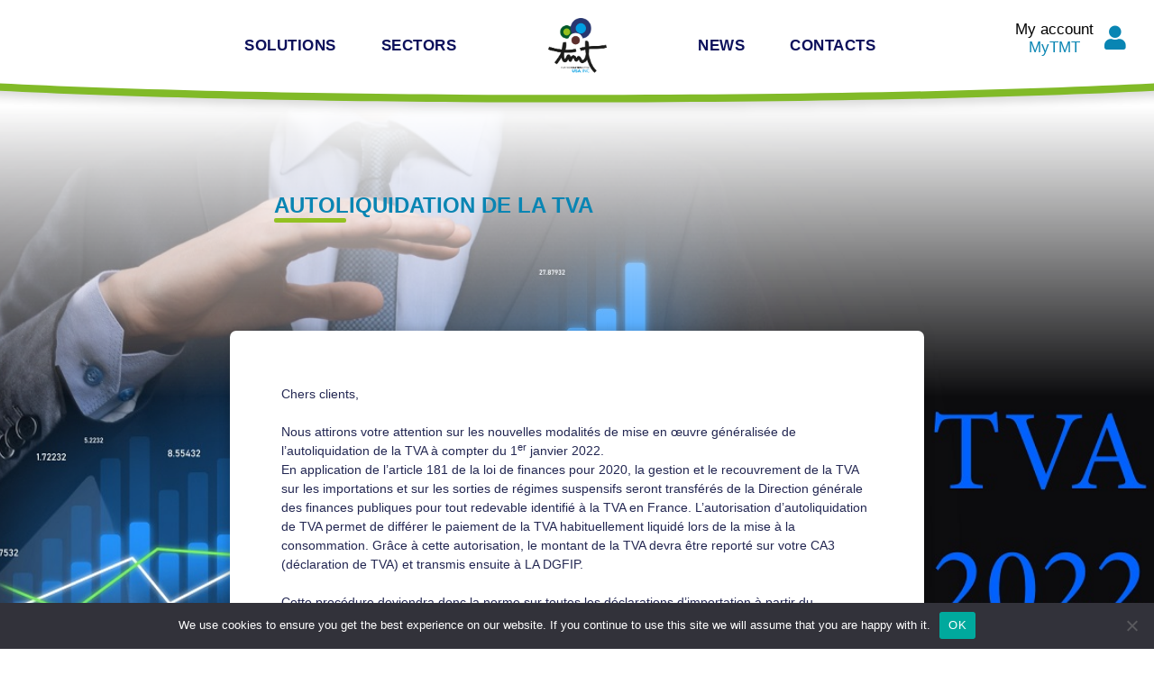

--- FILE ---
content_type: text/html; charset=UTF-8
request_url: https://group-tmtusa.com/2022/01/01/autoliquidation-de-la-tva/
body_size: 18301
content:
<!doctype html><html lang="en-GB"><head><meta charset="UTF-8"><meta name="viewport" content="width=device-width, initial-scale=1"><link rel="profile" href="https://gmpg.org/xfn/11"><meta name='robots' content='index, follow, max-image-preview:large, max-snippet:-1, max-video-preview:-1' /><link media="all" href="https://group-tmtusa.com/wp-content/cache/autoptimize/css/autoptimize_be8075381fc59440ca3466b2a4519184.css" rel="stylesheet"><title>AUTOLIQUIDATION DE LA TVA - TMT - Shipping &amp; Transit</title><link rel="canonical" href="https://group-tmtusa.com/2022/01/01/autoliquidation-de-la-tva/" /><meta property="og:locale" content="en_GB" /><meta property="og:type" content="article" /><meta property="og:title" content="AUTOLIQUIDATION DE LA TVA - TMT - Shipping &amp; Transit" /><meta property="og:description" content="Chers clients, Nous attirons votre attention sur les nouvelles modalités de mise en œuvre généralisée de l’autoliquidation de la TVA à compter du 1er janvier 2022.En application de l’article 181 de la loi de finances pour 2020, la gestion et le recouvrement de la TVA sur les importations et sur les sorties de régimes suspensifs seront [&hellip;]" /><meta property="og:url" content="https://group-tmtusa.com/2022/01/01/autoliquidation-de-la-tva/" /><meta property="og:site_name" content="TMT - Shipping &amp; Transit" /><meta property="article:published_time" content="2022-01-01T12:06:00+00:00" /><meta property="article:modified_time" content="2022-03-04T12:09:17+00:00" /><meta property="og:image" content="https://group-tmtusa.com/wp-content/uploads/2022/01/TVA.jpg" /><meta property="og:image:width" content="1500" /><meta property="og:image:height" content="1000" /><meta property="og:image:type" content="image/jpeg" /><meta name="author" content="TMTwpADM22@" /><meta name="twitter:card" content="summary_large_image" /><meta name="twitter:label1" content="Written by" /><meta name="twitter:data1" content="TMTwpADM22@" /><meta name="twitter:label2" content="Estimated reading time" /><meta name="twitter:data2" content="1 minute" /> <script type="application/ld+json" class="yoast-schema-graph">{"@context":"https://schema.org","@graph":[{"@type":"Article","@id":"https://group-tmtusa.com/2022/01/01/autoliquidation-de-la-tva/#article","isPartOf":{"@id":"https://group-tmtusa.com/2022/01/01/autoliquidation-de-la-tva/"},"author":{"name":"TMTwpADM22@","@id":"https://group-tmtusa.com/#/schema/person/951fbe896aedba1876aa1a7005079a90"},"headline":"AUTOLIQUIDATION DE LA TVA","datePublished":"2022-01-01T12:06:00+00:00","dateModified":"2022-03-04T12:09:17+00:00","mainEntityOfPage":{"@id":"https://group-tmtusa.com/2022/01/01/autoliquidation-de-la-tva/"},"wordCount":276,"commentCount":0,"publisher":{"@id":"https://group-tmtusa.com/#organization"},"image":{"@id":"https://group-tmtusa.com/2022/01/01/autoliquidation-de-la-tva/#primaryimage"},"thumbnailUrl":"https://group-tmtusa.com/wp-content/uploads/2022/01/TVA.jpg","articleSection":["Divers"],"inLanguage":"en-GB","potentialAction":[{"@type":"CommentAction","name":"Comment","target":["https://group-tmtusa.com/2022/01/01/autoliquidation-de-la-tva/#respond"]}]},{"@type":"WebPage","@id":"https://group-tmtusa.com/2022/01/01/autoliquidation-de-la-tva/","url":"https://group-tmtusa.com/2022/01/01/autoliquidation-de-la-tva/","name":"AUTOLIQUIDATION DE LA TVA - TMT - Shipping &amp; Transit","isPartOf":{"@id":"https://group-tmtusa.com/#website"},"primaryImageOfPage":{"@id":"https://group-tmtusa.com/2022/01/01/autoliquidation-de-la-tva/#primaryimage"},"image":{"@id":"https://group-tmtusa.com/2022/01/01/autoliquidation-de-la-tva/#primaryimage"},"thumbnailUrl":"https://group-tmtusa.com/wp-content/uploads/2022/01/TVA.jpg","datePublished":"2022-01-01T12:06:00+00:00","dateModified":"2022-03-04T12:09:17+00:00","inLanguage":"en-GB","potentialAction":[{"@type":"ReadAction","target":["https://group-tmtusa.com/2022/01/01/autoliquidation-de-la-tva/"]}]},{"@type":"ImageObject","inLanguage":"en-GB","@id":"https://group-tmtusa.com/2022/01/01/autoliquidation-de-la-tva/#primaryimage","url":"https://group-tmtusa.com/wp-content/uploads/2022/01/TVA.jpg","contentUrl":"https://group-tmtusa.com/wp-content/uploads/2022/01/TVA.jpg","width":1500,"height":1000,"caption":"Business man holding holographic graphs and stock market statistics gain profits. Concept of growth planning and business strategy. Display of good economy form digital screen"},{"@type":"WebSite","@id":"https://group-tmtusa.com/#website","url":"https://group-tmtusa.com/","name":"TMT - Shipping &amp; Transit","description":"TMT: Forwarder of International transport","publisher":{"@id":"https://group-tmtusa.com/#organization"},"potentialAction":[{"@type":"SearchAction","target":{"@type":"EntryPoint","urlTemplate":"https://group-tmtusa.com/?s={search_term_string}"},"query-input":{"@type":"PropertyValueSpecification","valueRequired":true,"valueName":"search_term_string"}}],"inLanguage":"en-GB"},{"@type":"Organization","@id":"https://group-tmtusa.com/#organization","name":"TMT - Shipping &amp; Transit","url":"https://group-tmtusa.com/","logo":{"@type":"ImageObject","inLanguage":"en-GB","@id":"https://group-tmtusa.com/#/schema/logo/image/","url":"https://group-tmtusa.com/wp-content/uploads/2023/03/LOGO_TMT_USA.png","contentUrl":"https://group-tmtusa.com/wp-content/uploads/2023/03/LOGO_TMT_USA.png","width":1790,"height":1708,"caption":"TMT - Shipping &amp; Transit"},"image":{"@id":"https://group-tmtusa.com/#/schema/logo/image/"}},{"@type":"Person","@id":"https://group-tmtusa.com/#/schema/person/951fbe896aedba1876aa1a7005079a90","name":"TMTwpADM22@","image":{"@type":"ImageObject","inLanguage":"en-GB","@id":"https://group-tmtusa.com/#/schema/person/image/","url":"https://secure.gravatar.com/avatar/5819b3f6a5b33ad254ebc8004e678dea596e6cd9a9ee790a0b5362dd61fee21d?s=96&d=mm&r=g","contentUrl":"https://secure.gravatar.com/avatar/5819b3f6a5b33ad254ebc8004e678dea596e6cd9a9ee790a0b5362dd61fee21d?s=96&d=mm&r=g","caption":"TMTwpADM22@"},"sameAs":["https://group-tmtusa.com"]}]}</script> <link rel="alternate" type="application/rss+xml" title="TMT - Shipping &amp; Transit &raquo; Feed" href="https://group-tmtusa.com/feed/" /><link rel="alternate" type="application/rss+xml" title="TMT - Shipping &amp; Transit &raquo; Comments Feed" href="https://group-tmtusa.com/comments/feed/" /><link rel="alternate" type="application/rss+xml" title="TMT - Shipping &amp; Transit &raquo; AUTOLIQUIDATION DE LA TVA Comments Feed" href="https://group-tmtusa.com/2022/01/01/autoliquidation-de-la-tva/feed/" /><link rel="alternate" title="oEmbed (JSON)" type="application/json+oembed" href="https://group-tmtusa.com/wp-json/oembed/1.0/embed?url=https%3A%2F%2Fgroup-tmtusa.com%2F2022%2F01%2F01%2Fautoliquidation-de-la-tva%2F" /><link rel="alternate" title="oEmbed (XML)" type="text/xml+oembed" href="https://group-tmtusa.com/wp-json/oembed/1.0/embed?url=https%3A%2F%2Fgroup-tmtusa.com%2F2022%2F01%2F01%2Fautoliquidation-de-la-tva%2F&#038;format=xml" /><style id='elementor-frontend-inline-css'>.elementor-2423 .elementor-element.elementor-element-f4db0d3:not(.elementor-motion-effects-element-type-background), .elementor-2423 .elementor-element.elementor-element-f4db0d3 > .elementor-motion-effects-container > .elementor-motion-effects-layer{background-image:url("https://group-tmtusa.com/wp-content/uploads/2022/01/TVA.jpg");}
/*# sourceURL=elementor-frontend-inline-css */</style><link rel='stylesheet' id='elementor-post-5-css' href='https://group-tmtusa.com/wp-content/cache/autoptimize/css/autoptimize_single_c2c61f788957eb375ec65a1a03b362bf.css?ver=1768530333' media='all' /><link rel='stylesheet' id='elementor-post-5322-css' href='https://group-tmtusa.com/wp-content/cache/autoptimize/css/autoptimize_single_640be4b14fbafefc359575892b625e1b.css?ver=1768530334' media='all' /><link rel='stylesheet' id='elementor-post-5301-css' href='https://group-tmtusa.com/wp-content/cache/autoptimize/css/autoptimize_single_0cb4392d0fe52682352994dab5c2ef85.css?ver=1768530334' media='all' /><link rel='stylesheet' id='elementor-post-2423-css' href='https://group-tmtusa.com/wp-content/cache/autoptimize/css/autoptimize_single_341b9b76b9ae69314ca15a7ffc184956.css?ver=1768531226' media='all' /><link rel='stylesheet' id='elementor-gf-local-roboto-css' href='https://group-tmtusa.com/wp-content/cache/autoptimize/css/autoptimize_single_4d4a6fdcca2d7503cf7c8ba4e09a94e9.css?ver=1742913016' media='all' /><link rel='stylesheet' id='elementor-gf-local-robotoslab-css' href='https://group-tmtusa.com/wp-content/cache/autoptimize/css/autoptimize_single_bfe6e19bc7cd0e1f1582081bc9408ecc.css?ver=1742913025' media='all' /><link rel='stylesheet' id='elementor-gf-local-montserrat-css' href='https://group-tmtusa.com/wp-content/cache/autoptimize/css/autoptimize_single_d60d4d8b2a37ac3a06e718d064a9fa57.css?ver=1742913062' media='all' /> <script defer id="cookie-notice-front-js-before" src="[data-uri]"></script> <script defer src="https://group-tmtusa.com/wp-content/plugins/cookie-notice/js/front.min.js?ver=2.5.7" id="cookie-notice-front-js"></script> <script src="https://group-tmtusa.com/wp-includes/js/jquery/jquery.min.js?ver=3.7.1" id="jquery-core-js"></script> <script defer src="https://group-tmtusa.com/wp-includes/js/jquery/jquery-migrate.min.js?ver=3.4.1" id="jquery-migrate-js"></script> <link rel="https://api.w.org/" href="https://group-tmtusa.com/wp-json/" /><link rel="alternate" title="JSON" type="application/json" href="https://group-tmtusa.com/wp-json/wp/v2/posts/4781" /><link rel="EditURI" type="application/rsd+xml" title="RSD" href="https://group-tmtusa.com/xmlrpc.php?rsd" /><meta name="generator" content="WordPress 6.9" /><link rel='shortlink' href='https://group-tmtusa.com/?p=4781' />  <script defer src="[data-uri]"></script> <meta name="generator" content="Elementor 3.32.5; features: additional_custom_breakpoints; settings: css_print_method-external, google_font-enabled, font_display-auto"><link rel="icon" href="https://group-tmtusa.com/wp-content/uploads/2022/01/cropped-favicon-tmt-transport-maritime-transit-32x32.png" sizes="32x32" /><link rel="icon" href="https://group-tmtusa.com/wp-content/uploads/2022/01/cropped-favicon-tmt-transport-maritime-transit-192x192.png" sizes="192x192" /><link rel="apple-touch-icon" href="https://group-tmtusa.com/wp-content/uploads/2022/01/cropped-favicon-tmt-transport-maritime-transit-180x180.png" /><meta name="msapplication-TileImage" content="https://group-tmtusa.com/wp-content/uploads/2022/01/cropped-favicon-tmt-transport-maritime-transit-270x270.png" /><style id="wp-custom-css">.premium-blog-thumbnail-overlay span{
	display:none;
}

html, body{
	overflow-x:hidden;
}

body {
    font-family: "Azo Sans", sans-serif;
    color: #232752;
	font-size:1.1vw;
	font-weight: 200;
}

a{
	color:#0985B3;
}

a:hover{
	color:#0985B3;
}

a#cn-accept-cookie {
    background-color: #93c121!important;
}

.cookie-notice-container {
    padding: 10px 30px;
}

figcaption.widget-image-caption.wp-caption-text {
    background-image: url(/wp-content/uploads/2022/02/GUILLEMET.svg);
    background-repeat: no-repeat;
    background-size: 30px;
    background-position-x: 20px;
}

.owl-item {
    display: flex;
    justify-content: center;
    align-items: center;
    height: 140px;
}

#solution2, #solution3, #solution4, #solution5{
	width: 18.75%;
}

#secteur2, #secteur3, #secteur4, #secteur5, #secteur6{
	width: 15.6%;
}

.big figure:before{
	  content: "";
    width: 100%;
    height: 100%;
    background:rgba(0,0,0,0.5);
    position: absolute;
	  z-index:999;
		border-radius:25px;
}

.big figcaption{
	display:block;
}

.small figcaption{
	display:none;
}

.big{
	width:25%!important;
}

.small{
	width: 18.75%!important;
}

:focus-visible, :focus {
    outline: 0px solid transparent!important;
}

figcaption.widget-image-caption.wp-caption-text {
    position: absolute;
    top: 50%;
    transform: translateY(-50%);
    text-align: left;
    width: 100%;
	  padding:30px;
	  z-index:9996;
	  padding-top:40px
}

.elementor-widget-wrap.elementor-element-populated.e-swiper-container {
    border-radius: 25px!important;
}

.e--pointer-double-line .elementor-item:after, .e--pointer-double-line .elementor-item:before, .e--pointer-overline .elementor-item:after, .e--pointer-overline .elementor-item:before, .e--pointer-underline .elementor-item:after, .e--pointer-underline .elementor-item:before {
    width: 45%!important;
    border-radius: 100px;
}

.elementor-post__thumbnail {
    border-radius: 10px!important;
}

.elementor-posts__hover-gradient .elementor-post__card .elementor-post__thumbnail__link:after{
	border-radius: 10px!important;
}

.premium-blog-entry-title:after {
     content :"";
    display: block;
    width: 70px;
    height: 5px;
    background: #93C121;
		border-radius:100px;
		margin-top:8px;
}

p.premium-blog-post-content {
    -webkit-mask-image: linear-gradient(to bottom, black 10%, transparent 100%);
    mask-image: linear-gradient(to bottom, black 10%, transparent 100%);
}

a.elementor-post__read-more {
    text-align: center;
    width: 100%;
}

h3.elementor-post__title {
    min-height: 70px;
}

.mytmt{
color: #0985B3;
font-family: Hero New, Sans-serif;	
}

.mytmt2{
	color:#0985B3;
	font-size:1.75vw!important;	
}

.contact{
	font-weight:600;
	font-size:1.15vw
}

.mytmt2:after {
    content: "";
    display: block;
    width: 44px;
    height: 6px;
    background: #72AF19;
    border-radius: 100px;
    margin-top: -1px;
    margin-left: 55px;
}

g.imapsSprite-group.imapsRoundedRectangle-group {
    fill: transparent;
	  stroke:transparent;
		cursor:pointer;
}

.imapsZoomControl-group g.imapsSprite-group.imapsContainer-group.imapsLabel-group {
    fill: #93c121;
		font-size:55px;

}

.imapsZoomControl-group text{
	transform: translate(-100px,-30px);
	z-index:9999;
}

g.imapsSprite-group.imapsRoundedRectangle-group {
    transform: translate(-90px,-31px);
}

g.imapsSprite-group.imapsContainer-group.imapsZoomControl-group {
    transform: translate(490px,301px);
    -ms-transform: translate(490px,301px);
    -webkit-transform: translate(490px,320px);
    -o-transform: translate(490px,391px);
    -moz-transform: translate(490px,391px);
}

g.imapsSprite-group.imapsContainer-group.imapsButton-group:nth-of-type(1) {
    transform: translate(36px,88px);
    -ms-transform: translate(36px,88px);
    -webkit-transform: translate(36px,88px);
    -o-transform: translate(36px,88px);
    -moz-transform: translate(36px,88px);
}

@media all and (max-width:768px){
	.mytmt2{
		font-size:25px!important;	
	}
	
	.contact{
		font-size:20px;
	}
	
	body {
		font-size:16px;
	}
}

@media all and (max-width:1024px){	
	.contact{
		font-size:20px;
	}

	body {
		font-size:18px;
	}
}

@media all and (min-width:2000px){
	p {
    font-size: 21px!important;
	}
	
	h1{
		font-size: 75px!important;
		line-height:4.5rem!important;
	}
	
	h2{
		font-size: 35px!important;
	}
	
	h3{
		font-size: 25px!important;
	}
	
	h3 a {
		font-size: 21px!important;
	}
	
	.mytmt2 {
    font-size: 25px!important;
	}
	
	.elementor-flip-box__layer__description {
    font-size: 21px!important;
}
	
	.elementor-icon-list-item .elementor-icon-list-text {
		font-size: 17px!important;
	}
	
	.contact {
    line-height:1.5rem;
		font-size: 25px!important;
	}
	
	.elementor-7 .elementor-element.elementor-element-d00eb42 .elementor-button {
    font-size: 25px!important;
	}
	
	figcaption.widget-image-caption.wp-caption-text {
    font-size: 25px!important;
	}
	
	.elementor-19 .elementor-element.elementor-element-5a6e6e65 {
    padding: 10px 20px 60px!important;
	}
	
	.elementor-19 .elementor-element.elementor-element-5a6e6e65 {
    padding: 10px 120px 50px!important;
	}
	
	#home-background {
			margin-top: -100px!important;
	}
	
	dd, dl, dt, li, ol, ul, label, body {
    font-size: 21px!important;
	}
	
	.titrepage h1{
		font-size: 45px!important;
	}
}</style></head><body data-rsssl=1 class="wp-singular post-template-default single single-post postid-4781 single-format-standard wp-custom-logo wp-embed-responsive wp-theme-hello-elementor cookies-not-set hello-elementor-default elementor-default elementor-kit-5 elementor-page-2423"> <a class="skip-link screen-reader-text" href="#content">Skip to content</a><header data-elementor-type="header" data-elementor-id="5322" class="elementor elementor-5322 elementor-location-header" data-elementor-post-type="elementor_library"><header class="elementor-section elementor-top-section elementor-element elementor-element-5a6e6e65 elementor-section-full_width elementor-section-content-middle elementor-hidden-tablet elementor-hidden-mobile elementor-section-height-default elementor-section-height-default" data-id="5a6e6e65" data-element_type="section" data-settings="{&quot;background_background&quot;:&quot;classic&quot;,&quot;sticky&quot;:&quot;top&quot;,&quot;sticky_on&quot;:[&quot;desktop&quot;],&quot;sticky_offset&quot;:0,&quot;sticky_effects_offset&quot;:0,&quot;sticky_anchor_link_offset&quot;:0}"><div class="elementor-container elementor-column-gap-default"><div class="elementor-column elementor-col-20 elementor-top-column elementor-element elementor-element-68e61c56" data-id="68e61c56" data-element_type="column"><div class="elementor-widget-wrap"></div></div><div class="elementor-column elementor-col-20 elementor-top-column elementor-element elementor-element-56c68c44" data-id="56c68c44" data-element_type="column"><div class="elementor-widget-wrap elementor-element-populated"><div class="elementor-element elementor-element-bbabcf4 elementor-nav-menu__align-end elementor-nav-menu--stretch elementor-nav-menu--dropdown-tablet elementor-nav-menu__text-align-aside elementor-nav-menu--toggle elementor-nav-menu--burger elementor-widget elementor-widget-nav-menu" data-id="bbabcf4" data-element_type="widget" data-settings="{&quot;full_width&quot;:&quot;stretch&quot;,&quot;submenu_icon&quot;:{&quot;value&quot;:&quot;&lt;i class=\&quot;\&quot; aria-hidden=\&quot;true\&quot;&gt;&lt;\/i&gt;&quot;,&quot;library&quot;:&quot;&quot;},&quot;layout&quot;:&quot;horizontal&quot;,&quot;toggle&quot;:&quot;burger&quot;}" data-widget_type="nav-menu.default"><div class="elementor-widget-container"><nav aria-label="Menu" class="elementor-nav-menu--main elementor-nav-menu__container elementor-nav-menu--layout-horizontal e--pointer-underline e--animation-fade"><ul id="menu-1-bbabcf4" class="elementor-nav-menu"><li class="menu-item menu-item-type-post_type menu-item-object-page menu-item-5386"><a href="https://group-tmtusa.com/our-solutions/" class="elementor-item">Solutions</a></li><li class="menu-item menu-item-type-post_type menu-item-object-page menu-item-5387"><a href="https://group-tmtusa.com/our-sectors-of-activity/" class="elementor-item">Sectors</a></li></ul></nav><div class="elementor-menu-toggle" role="button" tabindex="0" aria-label="Menu Toggle" aria-expanded="false"> <i aria-hidden="true" role="presentation" class="elementor-menu-toggle__icon--open eicon-menu-bar"></i><i aria-hidden="true" role="presentation" class="elementor-menu-toggle__icon--close eicon-close"></i></div><nav class="elementor-nav-menu--dropdown elementor-nav-menu__container" aria-hidden="true"><ul id="menu-2-bbabcf4" class="elementor-nav-menu"><li class="menu-item menu-item-type-post_type menu-item-object-page menu-item-5386"><a href="https://group-tmtusa.com/our-solutions/" class="elementor-item" tabindex="-1">Solutions</a></li><li class="menu-item menu-item-type-post_type menu-item-object-page menu-item-5387"><a href="https://group-tmtusa.com/our-sectors-of-activity/" class="elementor-item" tabindex="-1">Sectors</a></li></ul></nav></div></div></div></div><div class="elementor-column elementor-col-20 elementor-top-column elementor-element elementor-element-8b47c01" data-id="8b47c01" data-element_type="column"><div class="elementor-widget-wrap elementor-element-populated"><div class="elementor-element elementor-element-50290b0 elementor-widget elementor-widget-theme-site-logo elementor-widget-image" data-id="50290b0" data-element_type="widget" data-widget_type="theme-site-logo.default"><div class="elementor-widget-container"> <a href="https://group-tmtusa.com"> <img width="1790" height="1708" src="https://group-tmtusa.com/wp-content/uploads/2023/03/LOGO_TMT_USA.png" class="elementor-animation-grow attachment-full size-full wp-image-5652" alt="" srcset="https://group-tmtusa.com/wp-content/uploads/2023/03/LOGO_TMT_USA.png 1790w, https://group-tmtusa.com/wp-content/uploads/2023/03/LOGO_TMT_USA-300x286.png 300w, https://group-tmtusa.com/wp-content/uploads/2023/03/LOGO_TMT_USA-1024x977.png 1024w, https://group-tmtusa.com/wp-content/uploads/2023/03/LOGO_TMT_USA-768x733.png 768w, https://group-tmtusa.com/wp-content/uploads/2023/03/LOGO_TMT_USA-1536x1466.png 1536w" sizes="(max-width: 1790px) 100vw, 1790px" /> </a></div></div></div></div><div class="elementor-column elementor-col-20 elementor-top-column elementor-element elementor-element-b762e46" data-id="b762e46" data-element_type="column"><div class="elementor-widget-wrap elementor-element-populated"><div class="elementor-element elementor-element-b97671b elementor-nav-menu__align-start elementor-nav-menu--stretch elementor-nav-menu--dropdown-tablet elementor-nav-menu__text-align-aside elementor-nav-menu--toggle elementor-nav-menu--burger elementor-widget elementor-widget-nav-menu" data-id="b97671b" data-element_type="widget" data-settings="{&quot;full_width&quot;:&quot;stretch&quot;,&quot;submenu_icon&quot;:{&quot;value&quot;:&quot;&lt;i class=\&quot;\&quot; aria-hidden=\&quot;true\&quot;&gt;&lt;\/i&gt;&quot;,&quot;library&quot;:&quot;&quot;},&quot;layout&quot;:&quot;horizontal&quot;,&quot;toggle&quot;:&quot;burger&quot;}" data-widget_type="nav-menu.default"><div class="elementor-widget-container"><nav aria-label="Menu" class="elementor-nav-menu--main elementor-nav-menu__container elementor-nav-menu--layout-horizontal e--pointer-underline e--animation-fade"><ul id="menu-1-b97671b" class="elementor-nav-menu"><li class="menu-item menu-item-type-post_type menu-item-object-page menu-item-5388"><a href="https://group-tmtusa.com/news/" class="elementor-item">News</a></li><li class="menu-item menu-item-type-post_type menu-item-object-page menu-item-5389"><a href="https://group-tmtusa.com/contact-us/" class="elementor-item">Contacts</a></li></ul></nav><div class="elementor-menu-toggle" role="button" tabindex="0" aria-label="Menu Toggle" aria-expanded="false"> <i aria-hidden="true" role="presentation" class="elementor-menu-toggle__icon--open eicon-menu-bar"></i><i aria-hidden="true" role="presentation" class="elementor-menu-toggle__icon--close eicon-close"></i></div><nav class="elementor-nav-menu--dropdown elementor-nav-menu__container" aria-hidden="true"><ul id="menu-2-b97671b" class="elementor-nav-menu"><li class="menu-item menu-item-type-post_type menu-item-object-page menu-item-5388"><a href="https://group-tmtusa.com/news/" class="elementor-item" tabindex="-1">News</a></li><li class="menu-item menu-item-type-post_type menu-item-object-page menu-item-5389"><a href="https://group-tmtusa.com/contact-us/" class="elementor-item" tabindex="-1">Contacts</a></li></ul></nav></div></div></div></div><div class="make-column-clickable-elementor elementor-column elementor-col-20 elementor-top-column elementor-element elementor-element-3383ccd3" style="cursor: pointer;" data-column-clickable="https://mytmt.org/Identification" data-column-clickable-blank="_blank" data-id="3383ccd3" data-element_type="column" data-settings="{&quot;animation&quot;:&quot;none&quot;,&quot;animation_delay&quot;:1200}"><div class="elementor-widget-wrap elementor-element-populated"><div class="elementor-element elementor-element-c595ff4 elementor-widget__width-auto elementor-widget elementor-widget-text-editor" data-id="c595ff4" data-element_type="widget" data-widget_type="text-editor.default"><div class="elementor-widget-container"><p>My account<br /><span class="mytmt">MyTMT</span></p></div></div><div class="elementor-element elementor-element-e6ff0d6 elementor-widget__width-auto elementor-view-default elementor-widget elementor-widget-icon" data-id="e6ff0d6" data-element_type="widget" data-widget_type="icon.default"><div class="elementor-widget-container"><div class="elementor-icon-wrapper"><div class="elementor-icon elementor-animation-grow"> <i aria-hidden="true" class="fas fa-user"></i></div></div></div></div></div></div></div></header><header class="elementor-section elementor-top-section elementor-element elementor-element-17e6bbd elementor-section-full_width elementor-section-content-middle elementor-hidden-desktop elementor-section-height-default elementor-section-height-default" data-id="17e6bbd" data-element_type="section" data-settings="{&quot;background_background&quot;:&quot;classic&quot;,&quot;sticky&quot;:&quot;top&quot;,&quot;sticky_on&quot;:[&quot;desktop&quot;,&quot;tablet&quot;,&quot;mobile&quot;],&quot;sticky_offset&quot;:0,&quot;sticky_effects_offset&quot;:0,&quot;sticky_anchor_link_offset&quot;:0}"><div class="elementor-container elementor-column-gap-default"><div class="elementor-column elementor-col-33 elementor-top-column elementor-element elementor-element-6cf5013" data-id="6cf5013" data-element_type="column"><div class="elementor-widget-wrap elementor-element-populated"><div class="elementor-element elementor-element-59ad4a1 elementor-nav-menu__align-start elementor-nav-menu--stretch elementor-nav-menu__text-align-center elementor-nav-menu--dropdown-tablet elementor-nav-menu--toggle elementor-nav-menu--burger elementor-widget elementor-widget-nav-menu" data-id="59ad4a1" data-element_type="widget" data-settings="{&quot;full_width&quot;:&quot;stretch&quot;,&quot;submenu_icon&quot;:{&quot;value&quot;:&quot;&lt;i class=\&quot;\&quot; aria-hidden=\&quot;true\&quot;&gt;&lt;\/i&gt;&quot;,&quot;library&quot;:&quot;&quot;},&quot;layout&quot;:&quot;horizontal&quot;,&quot;toggle&quot;:&quot;burger&quot;}" data-widget_type="nav-menu.default"><div class="elementor-widget-container"><nav aria-label="Menu" class="elementor-nav-menu--main elementor-nav-menu__container elementor-nav-menu--layout-horizontal e--pointer-underline e--animation-fade"><ul id="menu-1-59ad4a1" class="elementor-nav-menu"><li class="menu-item menu-item-type-post_type menu-item-object-page menu-item-home menu-item-5394"><a href="https://group-tmtusa.com/" class="elementor-item">Home</a></li><li class="menu-item menu-item-type-post_type menu-item-object-page menu-item-5390"><a href="https://group-tmtusa.com/our-sectors-of-activity/" class="elementor-item">Sectors</a></li><li class="menu-item menu-item-type-post_type menu-item-object-page menu-item-5391"><a href="https://group-tmtusa.com/our-solutions/" class="elementor-item">Solutions</a></li><li class="menu-item menu-item-type-post_type menu-item-object-page menu-item-5392"><a href="https://group-tmtusa.com/news/" class="elementor-item">News</a></li><li class="menu-item menu-item-type-post_type menu-item-object-page menu-item-5393"><a href="https://group-tmtusa.com/contact-us/" class="elementor-item">Contacts</a></li></ul></nav><div class="elementor-menu-toggle" role="button" tabindex="0" aria-label="Menu Toggle" aria-expanded="false"> <i aria-hidden="true" role="presentation" class="elementor-menu-toggle__icon--open eicon-menu-bar"></i><i aria-hidden="true" role="presentation" class="elementor-menu-toggle__icon--close eicon-close"></i></div><nav class="elementor-nav-menu--dropdown elementor-nav-menu__container" aria-hidden="true"><ul id="menu-2-59ad4a1" class="elementor-nav-menu"><li class="menu-item menu-item-type-post_type menu-item-object-page menu-item-home menu-item-5394"><a href="https://group-tmtusa.com/" class="elementor-item" tabindex="-1">Home</a></li><li class="menu-item menu-item-type-post_type menu-item-object-page menu-item-5390"><a href="https://group-tmtusa.com/our-sectors-of-activity/" class="elementor-item" tabindex="-1">Sectors</a></li><li class="menu-item menu-item-type-post_type menu-item-object-page menu-item-5391"><a href="https://group-tmtusa.com/our-solutions/" class="elementor-item" tabindex="-1">Solutions</a></li><li class="menu-item menu-item-type-post_type menu-item-object-page menu-item-5392"><a href="https://group-tmtusa.com/news/" class="elementor-item" tabindex="-1">News</a></li><li class="menu-item menu-item-type-post_type menu-item-object-page menu-item-5393"><a href="https://group-tmtusa.com/contact-us/" class="elementor-item" tabindex="-1">Contacts</a></li></ul></nav></div></div></div></div><div class="elementor-column elementor-col-33 elementor-top-column elementor-element elementor-element-69c9de1" data-id="69c9de1" data-element_type="column"><div class="elementor-widget-wrap elementor-element-populated"><div class="elementor-element elementor-element-44f451f elementor-widget elementor-widget-theme-site-logo elementor-widget-image" data-id="44f451f" data-element_type="widget" data-widget_type="theme-site-logo.default"><div class="elementor-widget-container"> <a href="https://group-tmtusa.com"> <img width="1790" height="1708" src="https://group-tmtusa.com/wp-content/uploads/2023/03/LOGO_TMT_USA.png" class="elementor-animation-grow attachment-full size-full wp-image-5652" alt="" srcset="https://group-tmtusa.com/wp-content/uploads/2023/03/LOGO_TMT_USA.png 1790w, https://group-tmtusa.com/wp-content/uploads/2023/03/LOGO_TMT_USA-300x286.png 300w, https://group-tmtusa.com/wp-content/uploads/2023/03/LOGO_TMT_USA-1024x977.png 1024w, https://group-tmtusa.com/wp-content/uploads/2023/03/LOGO_TMT_USA-768x733.png 768w, https://group-tmtusa.com/wp-content/uploads/2023/03/LOGO_TMT_USA-1536x1466.png 1536w" sizes="(max-width: 1790px) 100vw, 1790px" /> </a></div></div></div></div><div class="make-column-clickable-elementor elementor-column elementor-col-33 elementor-top-column elementor-element elementor-element-f038e77" style="cursor: pointer;" data-column-clickable="https://mytmt.org/Identification" data-column-clickable-blank="_blank" data-id="f038e77" data-element_type="column" data-settings="{&quot;animation&quot;:&quot;none&quot;,&quot;animation_delay&quot;:1200}"><div class="elementor-widget-wrap elementor-element-populated"><div class="elementor-element elementor-element-4cf034b elementor-widget__width-auto elementor-view-default elementor-widget elementor-widget-icon" data-id="4cf034b" data-element_type="widget" data-widget_type="icon.default"><div class="elementor-widget-container"><div class="elementor-icon-wrapper"><div class="elementor-icon elementor-animation-grow"> <i aria-hidden="true" class="fas fa-user"></i></div></div></div></div></div></div></div></header></header><div data-elementor-type="single-post" data-elementor-id="2423" class="elementor elementor-2423 elementor-location-single post-4781 post type-post status-publish format-standard has-post-thumbnail hentry category-divers" data-elementor-post-type="elementor_library"><section class="elementor-section elementor-top-section elementor-element elementor-element-eeeeb64 elementor-section-boxed elementor-section-height-default elementor-section-height-default" data-id="eeeeb64" data-element_type="section"><div class="elementor-container elementor-column-gap-default"><div class="elementor-column elementor-col-100 elementor-top-column elementor-element elementor-element-bcfe2c7" data-id="bcfe2c7" data-element_type="column"><div class="elementor-widget-wrap elementor-element-populated"><div class="elementor-element elementor-element-3ecbcb9 titrepage elementor-widget__width-initial elementor-widget elementor-widget-heading" data-id="3ecbcb9" data-element_type="widget" data-widget_type="heading.default"><div class="elementor-widget-container"><h1 class="elementor-heading-title elementor-size-default">AUTOLIQUIDATION DE LA TVA</h1></div></div></div></div></div></section><section class="elementor-section elementor-top-section elementor-element elementor-element-f4db0d3 elementor-section-height-min-height elementor-section-items-stretch elementor-section-full_width elementor-section-height-default" data-id="f4db0d3" data-element_type="section" data-settings="{&quot;background_background&quot;:&quot;classic&quot;,&quot;background_motion_fx_motion_fx_mouse&quot;:&quot;yes&quot;,&quot;background_motion_fx_mouseTrack_effect&quot;:&quot;yes&quot;,&quot;background_motion_fx_mouseTrack_speed&quot;:{&quot;unit&quot;:&quot;px&quot;,&quot;size&quot;:0.3,&quot;sizes&quot;:[]}}"><div class="elementor-background-overlay"></div><div class="elementor-container elementor-column-gap-default"><div class="elementor-column elementor-col-100 elementor-top-column elementor-element elementor-element-7a8b471" data-id="7a8b471" data-element_type="column" data-settings="{&quot;background_background&quot;:&quot;classic&quot;}"><div class="elementor-widget-wrap elementor-element-populated"><div class="elementor-element elementor-element-94d09e3 elementor-widget elementor-widget-theme-post-content" data-id="94d09e3" data-element_type="widget" data-widget_type="theme-post-content.default"><div class="elementor-widget-container"><p>Chers clients,<br><br>Nous attirons votre attention sur les nouvelles modalités de mise en œuvre généralisée de l’autoliquidation de la TVA à compter du 1<sup>er</sup> janvier 2022.<br>En application de l’article 181 de la loi de finances pour 2020, la gestion et le recouvrement de la TVA sur les importations et sur les sorties de régimes suspensifs seront transférés de la Direction générale des finances publiques pour tout redevable identifié à la TVA en France. L’autorisation d’autoliquidation de TVA permet de différer le paiement de la TVA habituellement liquidé lors de la mise à la consommation. Grâce à cette autorisation, le montant de la TVA devra être reporté sur votre CA3 (déclaration de TVA) et transmis ensuite à LA DGFIP.<br><br>Cette procédure deviendra donc la norme sur toutes les déclarations d’importation à partir du 1<sup>er</sup> janvier 2022. Afin de la mettre en place, il sera impératif d’indiquer le numéro de TVA valide sur la déclaration d’importation. En cas d’invalidité, vous devrez vous rapprocher des services fiscaux pour régulariser la situation. Ce numéro devra être repris sur la facture commerciale ou tout autres documents pour présentation à la douane en cas de contrôle.<br><br>Enfin, en cas d’erreur sur le montant de la TVA, il vous suffira de modifier les montants repris sur le CA3.<br><br>Pour en savoir plus, vous trouverez en pièce jointe le BOD n°7440 reprenant les modalités d’application de cette nouvelle procédure.<br><br>Nous restons à votre disposition Afin de vous apporter toutes les réponses dont vous pourriez avoir besoin.</p></div></div></div></div></div></section></div><footer data-elementor-type="footer" data-elementor-id="5301" class="elementor elementor-5301 elementor-location-footer" data-elementor-post-type="elementor_library"><section class="elementor-section elementor-top-section elementor-element elementor-element-d9120a8 elementor-section-full_width elementor-section-height-default elementor-section-height-default" data-id="d9120a8" data-element_type="section"><div class="elementor-container elementor-column-gap-default"><div class="elementor-column elementor-col-100 elementor-top-column elementor-element elementor-element-4d19348" data-id="4d19348" data-element_type="column"><div class="elementor-widget-wrap elementor-element-populated"><div class="elementor-element elementor-element-c73f81d elementor-widget elementor-widget-image" data-id="c73f81d" data-element_type="widget" data-widget_type="image.default"><div class="elementor-widget-container"> <img width="1920" height="124" src="https://group-tmtusa.com/wp-content/uploads/2022/01/footer-2.svg" class="attachment-full size-full wp-image-1822" alt="" /></div></div></div></div></div></section><section class="elementor-section elementor-top-section elementor-element elementor-element-5f8e520d elementor-section-boxed elementor-section-height-default elementor-section-height-default" data-id="5f8e520d" data-element_type="section" data-settings="{&quot;background_background&quot;:&quot;classic&quot;}"><div class="elementor-container elementor-column-gap-default"><div class="elementor-column elementor-col-100 elementor-top-column elementor-element elementor-element-545de7e6" data-id="545de7e6" data-element_type="column"><div class="elementor-widget-wrap elementor-element-populated"><section class="elementor-section elementor-inner-section elementor-element elementor-element-7b8be1b8 elementor-section-boxed elementor-section-height-default elementor-section-height-default" data-id="7b8be1b8" data-element_type="section"><div class="elementor-container elementor-column-gap-default"><div class="elementor-column elementor-col-100 elementor-inner-column elementor-element elementor-element-2f6611b7" data-id="2f6611b7" data-element_type="column"><div class="elementor-widget-wrap elementor-element-populated"><div class="elementor-element elementor-element-a79e592 elementor-widget elementor-widget-theme-site-logo elementor-widget-image" data-id="a79e592" data-element_type="widget" data-widget_type="theme-site-logo.default"><div class="elementor-widget-container"> <a href="https://group-tmtusa.com"> <img width="1790" height="1708" src="https://group-tmtusa.com/wp-content/uploads/2023/03/LOGO_TMT_USA.png" class="elementor-animation-grow attachment-full size-full wp-image-5652" alt="" srcset="https://group-tmtusa.com/wp-content/uploads/2023/03/LOGO_TMT_USA.png 1790w, https://group-tmtusa.com/wp-content/uploads/2023/03/LOGO_TMT_USA-300x286.png 300w, https://group-tmtusa.com/wp-content/uploads/2023/03/LOGO_TMT_USA-1024x977.png 1024w, https://group-tmtusa.com/wp-content/uploads/2023/03/LOGO_TMT_USA-768x733.png 768w, https://group-tmtusa.com/wp-content/uploads/2023/03/LOGO_TMT_USA-1536x1466.png 1536w" sizes="(max-width: 1790px) 100vw, 1790px" /> </a></div></div></div></div></div></section><div class="elementor-element elementor-element-acce475 elementor-icon-list--layout-inline elementor-align-center elementor-list-item-link-full_width elementor-widget elementor-widget-icon-list" data-id="acce475" data-element_type="widget" data-widget_type="icon-list.default"><div class="elementor-widget-container"><ul class="elementor-icon-list-items elementor-inline-items"><li class="elementor-icon-list-item elementor-inline-item"> <a href="https://group-tmtusa.com/en/sitemap/"> <span class="elementor-icon-list-text">Sitemap</span> </a></li><li class="elementor-icon-list-item elementor-inline-item"> <a href="https://group-tmtusa.com/en/legal/"> <span class="elementor-icon-list-text">Legal</span> </a></li></ul></div></div><div class="elementor-element elementor-element-2b2f87f elementor-shape-circle elementor-grid-mobile-4 elementor-grid-0 e-grid-align-center elementor-widget elementor-widget-social-icons" data-id="2b2f87f" data-element_type="widget" data-widget_type="social-icons.default"><div class="elementor-widget-container"><div class="elementor-social-icons-wrapper elementor-grid" role="list"> <span class="elementor-grid-item" role="listitem"> <a class="elementor-icon elementor-social-icon elementor-social-icon-linkedin-in elementor-animation-grow elementor-repeater-item-429a1fc" href="https://www.linkedin.com/company/tmt-transport-maritime-&#038;-transit/" target="_blank"> <span class="elementor-screen-only">Linkedin-in</span> <i aria-hidden="true" class="fab fa-linkedin-in"></i> </a> </span> <span class="elementor-grid-item" role="listitem"> <a class="elementor-icon elementor-social-icon elementor-social-icon-youtube elementor-animation-grow elementor-repeater-item-bbd0bde" href="https://www.youtube.com/channel/UCuspkUbrd7N5A1haVCLmRjw/featured" target="_blank"> <span class="elementor-screen-only">Youtube</span> <i aria-hidden="true" class="fab fa-youtube"></i> </a> </span></div></div></div></div></div></div></section></footer> <script type="speculationrules">{"prefetch":[{"source":"document","where":{"and":[{"href_matches":"/*"},{"not":{"href_matches":["/wp-*.php","/wp-admin/*","/wp-content/uploads/*","/wp-content/*","/wp-content/plugins/*","/wp-content/themes/hello-elementor/*","/*\\?(.+)"]}},{"not":{"selector_matches":"a[rel~=\"nofollow\"]"}},{"not":{"selector_matches":".no-prefetch, .no-prefetch a"}}]},"eagerness":"conservative"}]}</script>  <script defer src="https://www.googletagmanager.com/gtag/js?id=G-DR2ZE912L5"></script> <script defer src="[data-uri]"></script> <script defer src="[data-uri]"></script> <script defer src="https://group-tmtusa.com/wp-content/cache/autoptimize/js/autoptimize_single_a1e87433534214c42bc5e80a6d96f9f9.js?ver=3.4.4" id="hello-theme-frontend-js"></script> <script defer src="https://group-tmtusa.com/wp-content/plugins/elementor/assets/js/webpack.runtime.min.js?ver=3.32.5" id="elementor-webpack-runtime-js"></script> <script defer src="https://group-tmtusa.com/wp-content/plugins/elementor/assets/js/frontend-modules.min.js?ver=3.32.5" id="elementor-frontend-modules-js"></script> <script defer src="https://group-tmtusa.com/wp-includes/js/jquery/ui/core.min.js?ver=1.13.3" id="jquery-ui-core-js"></script> <script defer id="elementor-frontend-js-before" src="[data-uri]"></script> <script defer src="https://group-tmtusa.com/wp-content/plugins/elementor/assets/js/frontend.min.js?ver=3.32.5" id="elementor-frontend-js"></script> <script defer src="https://group-tmtusa.com/wp-content/plugins/elementor-pro/assets/lib/smartmenus/jquery.smartmenus.min.js?ver=1.2.1" id="smartmenus-js"></script> <script defer src="https://group-tmtusa.com/wp-content/plugins/elementor-pro/assets/lib/sticky/jquery.sticky.min.js?ver=3.32.3" id="e-sticky-js"></script> <script defer src="https://group-tmtusa.com/wp-content/cache/autoptimize/js/autoptimize_single_5cffa3f5fb84e220e0945d9c9e2c06c0.js?ver=1.6.2" id="make-column-clickable-elementor-js"></script> <script defer src="https://group-tmtusa.com/wp-content/plugins/elementor-pro/assets/js/webpack-pro.runtime.min.js?ver=3.32.3" id="elementor-pro-webpack-runtime-js"></script> <script src="https://group-tmtusa.com/wp-includes/js/dist/hooks.min.js?ver=dd5603f07f9220ed27f1" id="wp-hooks-js"></script> <script src="https://group-tmtusa.com/wp-includes/js/dist/i18n.min.js?ver=c26c3dc7bed366793375" id="wp-i18n-js"></script> <script defer id="wp-i18n-js-after" src="[data-uri]"></script> <script defer id="elementor-pro-frontend-js-before" src="[data-uri]"></script> <script defer src="https://group-tmtusa.com/wp-content/plugins/elementor-pro/assets/js/frontend.min.js?ver=3.32.3" id="elementor-pro-frontend-js"></script> <script defer src="https://group-tmtusa.com/wp-content/plugins/elementor-pro/assets/js/elements-handlers.min.js?ver=3.32.3" id="pro-elements-handlers-js"></script> <script id="wp-emoji-settings" type="application/json">{"baseUrl":"https://s.w.org/images/core/emoji/17.0.2/72x72/","ext":".png","svgUrl":"https://s.w.org/images/core/emoji/17.0.2/svg/","svgExt":".svg","source":{"concatemoji":"https://group-tmtusa.com/wp-includes/js/wp-emoji-release.min.js?ver=6.9"}}</script> <script type="module">/*! This file is auto-generated */
const a=JSON.parse(document.getElementById("wp-emoji-settings").textContent),o=(window._wpemojiSettings=a,"wpEmojiSettingsSupports"),s=["flag","emoji"];function i(e){try{var t={supportTests:e,timestamp:(new Date).valueOf()};sessionStorage.setItem(o,JSON.stringify(t))}catch(e){}}function c(e,t,n){e.clearRect(0,0,e.canvas.width,e.canvas.height),e.fillText(t,0,0);t=new Uint32Array(e.getImageData(0,0,e.canvas.width,e.canvas.height).data);e.clearRect(0,0,e.canvas.width,e.canvas.height),e.fillText(n,0,0);const a=new Uint32Array(e.getImageData(0,0,e.canvas.width,e.canvas.height).data);return t.every((e,t)=>e===a[t])}function p(e,t){e.clearRect(0,0,e.canvas.width,e.canvas.height),e.fillText(t,0,0);var n=e.getImageData(16,16,1,1);for(let e=0;e<n.data.length;e++)if(0!==n.data[e])return!1;return!0}function u(e,t,n,a){switch(t){case"flag":return n(e,"\ud83c\udff3\ufe0f\u200d\u26a7\ufe0f","\ud83c\udff3\ufe0f\u200b\u26a7\ufe0f")?!1:!n(e,"\ud83c\udde8\ud83c\uddf6","\ud83c\udde8\u200b\ud83c\uddf6")&&!n(e,"\ud83c\udff4\udb40\udc67\udb40\udc62\udb40\udc65\udb40\udc6e\udb40\udc67\udb40\udc7f","\ud83c\udff4\u200b\udb40\udc67\u200b\udb40\udc62\u200b\udb40\udc65\u200b\udb40\udc6e\u200b\udb40\udc67\u200b\udb40\udc7f");case"emoji":return!a(e,"\ud83e\u1fac8")}return!1}function f(e,t,n,a){let r;const o=(r="undefined"!=typeof WorkerGlobalScope&&self instanceof WorkerGlobalScope?new OffscreenCanvas(300,150):document.createElement("canvas")).getContext("2d",{willReadFrequently:!0}),s=(o.textBaseline="top",o.font="600 32px Arial",{});return e.forEach(e=>{s[e]=t(o,e,n,a)}),s}function r(e){var t=document.createElement("script");t.src=e,t.defer=!0,document.head.appendChild(t)}a.supports={everything:!0,everythingExceptFlag:!0},new Promise(t=>{let n=function(){try{var e=JSON.parse(sessionStorage.getItem(o));if("object"==typeof e&&"number"==typeof e.timestamp&&(new Date).valueOf()<e.timestamp+604800&&"object"==typeof e.supportTests)return e.supportTests}catch(e){}return null}();if(!n){if("undefined"!=typeof Worker&&"undefined"!=typeof OffscreenCanvas&&"undefined"!=typeof URL&&URL.createObjectURL&&"undefined"!=typeof Blob)try{var e="postMessage("+f.toString()+"("+[JSON.stringify(s),u.toString(),c.toString(),p.toString()].join(",")+"));",a=new Blob([e],{type:"text/javascript"});const r=new Worker(URL.createObjectURL(a),{name:"wpTestEmojiSupports"});return void(r.onmessage=e=>{i(n=e.data),r.terminate(),t(n)})}catch(e){}i(n=f(s,u,c,p))}t(n)}).then(e=>{for(const n in e)a.supports[n]=e[n],a.supports.everything=a.supports.everything&&a.supports[n],"flag"!==n&&(a.supports.everythingExceptFlag=a.supports.everythingExceptFlag&&a.supports[n]);var t;a.supports.everythingExceptFlag=a.supports.everythingExceptFlag&&!a.supports.flag,a.supports.everything||((t=a.source||{}).concatemoji?r(t.concatemoji):t.wpemoji&&t.twemoji&&(r(t.twemoji),r(t.wpemoji)))});
//# sourceURL=https://group-tmtusa.com/wp-includes/js/wp-emoji-loader.min.js</script>  <script defer src="[data-uri]"></script> 
 <script defer src="[data-uri]"></script> <div id="cookie-notice" role="dialog" class="cookie-notice-hidden cookie-revoke-hidden cn-position-bottom" aria-label="Cookie Notice" style="background-color: rgba(50,50,58,1);"><div class="cookie-notice-container" style="color: #fff"><span id="cn-notice-text" class="cn-text-container">We use cookies to ensure you get the best experience on our website. If you continue to use this site we will assume that you are happy with it.</span><span id="cn-notice-buttons" class="cn-buttons-container"><button id="cn-accept-cookie" data-cookie-set="accept" class="cn-set-cookie cn-button" aria-label="OK" style="background-color: #00a99d">OK</button></span><span id="cn-close-notice" data-cookie-set="accept" class="cn-close-icon" title="Non"></span></div></div></body></html>

--- FILE ---
content_type: text/css
request_url: https://group-tmtusa.com/wp-content/cache/autoptimize/css/autoptimize_single_640be4b14fbafefc359575892b625e1b.css?ver=1768530334
body_size: 2916
content:
.elementor-5322 .elementor-element.elementor-element-5a6e6e65>.elementor-container>.elementor-column>.elementor-widget-wrap{align-content:center;align-items:center}.elementor-5322 .elementor-element.elementor-element-5a6e6e65:not(.elementor-motion-effects-element-type-background),.elementor-5322 .elementor-element.elementor-element-5a6e6e65>.elementor-motion-effects-container>.elementor-motion-effects-layer{background-color:#FFFFFF00;background-image:url("https://group-tmtusa.com/wp-content/uploads/2022/01/header-3.svg");background-position:bottom center;background-repeat:no-repeat;background-size:cover}.elementor-5322 .elementor-element.elementor-element-5a6e6e65,.elementor-5322 .elementor-element.elementor-element-5a6e6e65>.elementor-background-overlay{border-radius:0}.elementor-5322 .elementor-element.elementor-element-5a6e6e65{transition:background .3s,border .3s,border-radius .3s,box-shadow .3s;padding:10px 20px 40px;z-index:9997}.elementor-5322 .elementor-element.elementor-element-5a6e6e65>.elementor-background-overlay{transition:background .3s,border-radius .3s,opacity .3s}.elementor-widget-nav-menu .elementor-nav-menu .elementor-item{font-family:var(--e-global-typography-primary-font-family),Sans-serif;font-weight:var(--e-global-typography-primary-font-weight)}.elementor-widget-nav-menu .elementor-nav-menu--main .elementor-item{color:var(--e-global-color-text);fill:var(--e-global-color-text)}.elementor-widget-nav-menu .elementor-nav-menu--main .elementor-item:hover,.elementor-widget-nav-menu .elementor-nav-menu--main .elementor-item.elementor-item-active,.elementor-widget-nav-menu .elementor-nav-menu--main .elementor-item.highlighted,.elementor-widget-nav-menu .elementor-nav-menu--main .elementor-item:focus{color:var(--e-global-color-accent);fill:var(--e-global-color-accent)}.elementor-widget-nav-menu .elementor-nav-menu--main:not(.e--pointer-framed) .elementor-item:before,.elementor-widget-nav-menu .elementor-nav-menu--main:not(.e--pointer-framed) .elementor-item:after{background-color:var(--e-global-color-accent)}.elementor-widget-nav-menu .e--pointer-framed .elementor-item:before,.elementor-widget-nav-menu .e--pointer-framed .elementor-item:after{border-color:var(--e-global-color-accent)}.elementor-widget-nav-menu{--e-nav-menu-divider-color:var(--e-global-color-text)}.elementor-widget-nav-menu .elementor-nav-menu--dropdown .elementor-item,.elementor-widget-nav-menu .elementor-nav-menu--dropdown .elementor-sub-item{font-family:var(--e-global-typography-accent-font-family),Sans-serif;font-weight:var(--e-global-typography-accent-font-weight)}.elementor-5322 .elementor-element.elementor-element-bbabcf4 .elementor-menu-toggle{margin-left:auto;background-color:rgba(255,255,255,0)}.elementor-5322 .elementor-element.elementor-element-bbabcf4 .elementor-nav-menu .elementor-item{font-family:"Azo Sans",Sans-serif;font-size:17px;font-weight:600;text-transform:uppercase;letter-spacing:.5px}.elementor-5322 .elementor-element.elementor-element-bbabcf4 .elementor-nav-menu--main .elementor-item{color:#0c105b;fill:#0c105b;padding-left:0;padding-right:0;padding-top:4px;padding-bottom:4px}.elementor-5322 .elementor-element.elementor-element-bbabcf4 .elementor-nav-menu--main .elementor-item:hover,.elementor-5322 .elementor-element.elementor-element-bbabcf4 .elementor-nav-menu--main .elementor-item.elementor-item-active,.elementor-5322 .elementor-element.elementor-element-bbabcf4 .elementor-nav-menu--main .elementor-item.highlighted,.elementor-5322 .elementor-element.elementor-element-bbabcf4 .elementor-nav-menu--main .elementor-item:focus{color:#0985b3;fill:#0985b3}.elementor-5322 .elementor-element.elementor-element-bbabcf4 .elementor-nav-menu--main:not(.e--pointer-framed) .elementor-item:before,.elementor-5322 .elementor-element.elementor-element-bbabcf4 .elementor-nav-menu--main:not(.e--pointer-framed) .elementor-item:after{background-color:#72af19}.elementor-5322 .elementor-element.elementor-element-bbabcf4 .e--pointer-framed .elementor-item:before,.elementor-5322 .elementor-element.elementor-element-bbabcf4 .e--pointer-framed .elementor-item:after{border-color:#72af19}.elementor-5322 .elementor-element.elementor-element-bbabcf4 .elementor-nav-menu--main .elementor-item.elementor-item-active{color:#0985b3}.elementor-5322 .elementor-element.elementor-element-bbabcf4 .elementor-nav-menu--main:not(.e--pointer-framed) .elementor-item.elementor-item-active:before,.elementor-5322 .elementor-element.elementor-element-bbabcf4 .elementor-nav-menu--main:not(.e--pointer-framed) .elementor-item.elementor-item-active:after{background-color:#FFFFFF00}.elementor-5322 .elementor-element.elementor-element-bbabcf4 .e--pointer-framed .elementor-item.elementor-item-active:before,.elementor-5322 .elementor-element.elementor-element-bbabcf4 .e--pointer-framed .elementor-item.elementor-item-active:after{border-color:#FFFFFF00}.elementor-5322 .elementor-element.elementor-element-bbabcf4 .e--pointer-framed .elementor-item:before{border-width:4px}.elementor-5322 .elementor-element.elementor-element-bbabcf4 .e--pointer-framed.e--animation-draw .elementor-item:before{border-width:0 0 4px 4px}.elementor-5322 .elementor-element.elementor-element-bbabcf4 .e--pointer-framed.e--animation-draw .elementor-item:after{border-width:4px 4px 0 0}.elementor-5322 .elementor-element.elementor-element-bbabcf4 .e--pointer-framed.e--animation-corners .elementor-item:before{border-width:4px 0 0 4px}.elementor-5322 .elementor-element.elementor-element-bbabcf4 .e--pointer-framed.e--animation-corners .elementor-item:after{border-width:0 4px 4px 0}.elementor-5322 .elementor-element.elementor-element-bbabcf4 .e--pointer-underline .elementor-item:after,.elementor-5322 .elementor-element.elementor-element-bbabcf4 .e--pointer-overline .elementor-item:before,.elementor-5322 .elementor-element.elementor-element-bbabcf4 .e--pointer-double-line .elementor-item:before,.elementor-5322 .elementor-element.elementor-element-bbabcf4 .e--pointer-double-line .elementor-item:after{height:4px}.elementor-5322 .elementor-element.elementor-element-bbabcf4{--e-nav-menu-horizontal-menu-item-margin:calc( 50px / 2 )}.elementor-5322 .elementor-element.elementor-element-bbabcf4 .elementor-nav-menu--main:not(.elementor-nav-menu--layout-horizontal) .elementor-nav-menu>li:not(:last-child){margin-bottom:50px}.elementor-5322 .elementor-element.elementor-element-bbabcf4 .elementor-nav-menu--dropdown .elementor-item,.elementor-5322 .elementor-element.elementor-element-bbabcf4 .elementor-nav-menu--dropdown .elementor-sub-item{font-family:"Montserrat",Sans-serif}.elementor-widget-theme-site-logo .widget-image-caption{color:var(--e-global-color-text);font-family:var(--e-global-typography-text-font-family),Sans-serif;font-weight:var(--e-global-typography-text-font-weight)}.elementor-5322 .elementor-element.elementor-element-50290b0{z-index:9999;text-align:center}.elementor-5322 .elementor-element.elementor-element-50290b0 img{width:65px}.elementor-5322 .elementor-element.elementor-element-b97671b .elementor-menu-toggle{margin-left:auto;background-color:rgba(255,255,255,0)}.elementor-5322 .elementor-element.elementor-element-b97671b .elementor-nav-menu .elementor-item{font-family:"Azo Sans",Sans-serif;font-size:17px;font-weight:600;text-transform:uppercase;letter-spacing:.5px}.elementor-5322 .elementor-element.elementor-element-b97671b .elementor-nav-menu--main .elementor-item{color:#0c105b;fill:#0c105b;padding-left:0;padding-right:0;padding-top:4px;padding-bottom:4px}.elementor-5322 .elementor-element.elementor-element-b97671b .elementor-nav-menu--main .elementor-item:hover,.elementor-5322 .elementor-element.elementor-element-b97671b .elementor-nav-menu--main .elementor-item.elementor-item-active,.elementor-5322 .elementor-element.elementor-element-b97671b .elementor-nav-menu--main .elementor-item.highlighted,.elementor-5322 .elementor-element.elementor-element-b97671b .elementor-nav-menu--main .elementor-item:focus{color:#0985b3;fill:#0985b3}.elementor-5322 .elementor-element.elementor-element-b97671b .elementor-nav-menu--main:not(.e--pointer-framed) .elementor-item:before,.elementor-5322 .elementor-element.elementor-element-b97671b .elementor-nav-menu--main:not(.e--pointer-framed) .elementor-item:after{background-color:#72af19}.elementor-5322 .elementor-element.elementor-element-b97671b .e--pointer-framed .elementor-item:before,.elementor-5322 .elementor-element.elementor-element-b97671b .e--pointer-framed .elementor-item:after{border-color:#72af19}.elementor-5322 .elementor-element.elementor-element-b97671b .elementor-nav-menu--main .elementor-item.elementor-item-active{color:#0985b3}.elementor-5322 .elementor-element.elementor-element-b97671b .elementor-nav-menu--main:not(.e--pointer-framed) .elementor-item.elementor-item-active:before,.elementor-5322 .elementor-element.elementor-element-b97671b .elementor-nav-menu--main:not(.e--pointer-framed) .elementor-item.elementor-item-active:after{background-color:#FFFFFF00}.elementor-5322 .elementor-element.elementor-element-b97671b .e--pointer-framed .elementor-item.elementor-item-active:before,.elementor-5322 .elementor-element.elementor-element-b97671b .e--pointer-framed .elementor-item.elementor-item-active:after{border-color:#FFFFFF00}.elementor-5322 .elementor-element.elementor-element-b97671b .e--pointer-framed .elementor-item:before{border-width:4px}.elementor-5322 .elementor-element.elementor-element-b97671b .e--pointer-framed.e--animation-draw .elementor-item:before{border-width:0 0 4px 4px}.elementor-5322 .elementor-element.elementor-element-b97671b .e--pointer-framed.e--animation-draw .elementor-item:after{border-width:4px 4px 0 0}.elementor-5322 .elementor-element.elementor-element-b97671b .e--pointer-framed.e--animation-corners .elementor-item:before{border-width:4px 0 0 4px}.elementor-5322 .elementor-element.elementor-element-b97671b .e--pointer-framed.e--animation-corners .elementor-item:after{border-width:0 4px 4px 0}.elementor-5322 .elementor-element.elementor-element-b97671b .e--pointer-underline .elementor-item:after,.elementor-5322 .elementor-element.elementor-element-b97671b .e--pointer-overline .elementor-item:before,.elementor-5322 .elementor-element.elementor-element-b97671b .e--pointer-double-line .elementor-item:before,.elementor-5322 .elementor-element.elementor-element-b97671b .e--pointer-double-line .elementor-item:after{height:4px}.elementor-5322 .elementor-element.elementor-element-b97671b{--e-nav-menu-horizontal-menu-item-margin:calc( 50px / 2 )}.elementor-5322 .elementor-element.elementor-element-b97671b .elementor-nav-menu--main:not(.elementor-nav-menu--layout-horizontal) .elementor-nav-menu>li:not(:last-child){margin-bottom:50px}.elementor-5322 .elementor-element.elementor-element-b97671b .elementor-nav-menu--dropdown .elementor-item,.elementor-5322 .elementor-element.elementor-element-b97671b .elementor-nav-menu--dropdown .elementor-sub-item{font-family:"Montserrat",Sans-serif}.elementor-bc-flex-widget .elementor-5322 .elementor-element.elementor-element-3383ccd3.elementor-column .elementor-widget-wrap{align-items:flex-start}.elementor-5322 .elementor-element.elementor-element-3383ccd3.elementor-column.elementor-element[data-element_type="column"]>.elementor-widget-wrap.elementor-element-populated{align-content:flex-start;align-items:flex-start}.elementor-5322 .elementor-element.elementor-element-3383ccd3.elementor-column>.elementor-widget-wrap{justify-content:flex-end}.elementor-widget-text-editor{font-family:var(--e-global-typography-text-font-family),Sans-serif;font-weight:var(--e-global-typography-text-font-weight);color:var(--e-global-color-text)}.elementor-widget-text-editor.elementor-drop-cap-view-stacked .elementor-drop-cap{background-color:var(--e-global-color-primary)}.elementor-widget-text-editor.elementor-drop-cap-view-framed .elementor-drop-cap,.elementor-widget-text-editor.elementor-drop-cap-view-default .elementor-drop-cap{color:var(--e-global-color-primary);border-color:var(--e-global-color-primary)}.elementor-5322 .elementor-element.elementor-element-c595ff4{width:auto;max-width:auto;text-align:center;font-family:"Azo Sans",Sans-serif;font-size:17px;font-weight:300;line-height:1.2em;color:#000}.elementor-5322 .elementor-element.elementor-element-c595ff4>.elementor-widget-container{margin:3px 0 -25px;padding:0}.elementor-widget-icon.elementor-view-stacked .elementor-icon{background-color:var(--e-global-color-primary)}.elementor-widget-icon.elementor-view-framed .elementor-icon,.elementor-widget-icon.elementor-view-default .elementor-icon{color:var(--e-global-color-primary);border-color:var(--e-global-color-primary)}.elementor-widget-icon.elementor-view-framed .elementor-icon,.elementor-widget-icon.elementor-view-default .elementor-icon svg{fill:var(--e-global-color-primary)}.elementor-5322 .elementor-element.elementor-element-e6ff0d6{width:auto;max-width:auto}.elementor-5322 .elementor-element.elementor-element-e6ff0d6>.elementor-widget-container{margin:8px 0 0 10px}.elementor-5322 .elementor-element.elementor-element-e6ff0d6 .elementor-icon-wrapper{text-align:center}.elementor-5322 .elementor-element.elementor-element-e6ff0d6.elementor-view-stacked .elementor-icon{background-color:#0985b3}.elementor-5322 .elementor-element.elementor-element-e6ff0d6.elementor-view-framed .elementor-icon,.elementor-5322 .elementor-element.elementor-element-e6ff0d6.elementor-view-default .elementor-icon{color:#0985b3;border-color:#0985b3}.elementor-5322 .elementor-element.elementor-element-e6ff0d6.elementor-view-framed .elementor-icon,.elementor-5322 .elementor-element.elementor-element-e6ff0d6.elementor-view-default .elementor-icon svg{fill:#0985b3}.elementor-5322 .elementor-element.elementor-element-e6ff0d6 .elementor-icon{font-size:27px}.elementor-5322 .elementor-element.elementor-element-e6ff0d6 .elementor-icon svg{height:27px}.elementor-5322 .elementor-element.elementor-element-17e6bbd>.elementor-container>.elementor-column>.elementor-widget-wrap{align-content:center;align-items:center}.elementor-5322 .elementor-element.elementor-element-17e6bbd:not(.elementor-motion-effects-element-type-background),.elementor-5322 .elementor-element.elementor-element-17e6bbd>.elementor-motion-effects-container>.elementor-motion-effects-layer{background-color:#FFFFFF00;background-image:url("https://group-tmtusa.com/wp-content/uploads/2022/01/header-3.svg");background-position:bottom center;background-repeat:no-repeat;background-size:cover}.elementor-5322 .elementor-element.elementor-element-17e6bbd,.elementor-5322 .elementor-element.elementor-element-17e6bbd>.elementor-background-overlay{border-radius:0}.elementor-5322 .elementor-element.elementor-element-17e6bbd{transition:background .3s,border .3s,border-radius .3s,box-shadow .3s;padding:10px 20px 40px;z-index:9997}.elementor-5322 .elementor-element.elementor-element-17e6bbd>.elementor-background-overlay{transition:background .3s,border-radius .3s,opacity .3s}.elementor-5322 .elementor-element.elementor-element-59ad4a1 .elementor-menu-toggle{margin-right:auto;background-color:#FFFFFF00}.elementor-5322 .elementor-element.elementor-element-59ad4a1 .elementor-nav-menu .elementor-item{font-family:"Azo Sans",Sans-serif;font-size:17px;font-weight:600;text-transform:uppercase;letter-spacing:.5px}.elementor-5322 .elementor-element.elementor-element-59ad4a1 .elementor-nav-menu--main .elementor-item{color:#0c105b;fill:#0c105b;padding-left:0;padding-right:0;padding-top:4px;padding-bottom:4px}.elementor-5322 .elementor-element.elementor-element-59ad4a1 .elementor-nav-menu--main .elementor-item:hover,.elementor-5322 .elementor-element.elementor-element-59ad4a1 .elementor-nav-menu--main .elementor-item.elementor-item-active,.elementor-5322 .elementor-element.elementor-element-59ad4a1 .elementor-nav-menu--main .elementor-item.highlighted,.elementor-5322 .elementor-element.elementor-element-59ad4a1 .elementor-nav-menu--main .elementor-item:focus{color:#0985b3;fill:#0985b3}.elementor-5322 .elementor-element.elementor-element-59ad4a1 .elementor-nav-menu--main:not(.e--pointer-framed) .elementor-item:before,.elementor-5322 .elementor-element.elementor-element-59ad4a1 .elementor-nav-menu--main:not(.e--pointer-framed) .elementor-item:after{background-color:#72af19}.elementor-5322 .elementor-element.elementor-element-59ad4a1 .e--pointer-framed .elementor-item:before,.elementor-5322 .elementor-element.elementor-element-59ad4a1 .e--pointer-framed .elementor-item:after{border-color:#72af19}.elementor-5322 .elementor-element.elementor-element-59ad4a1 .elementor-nav-menu--main .elementor-item.elementor-item-active{color:#0985b3}.elementor-5322 .elementor-element.elementor-element-59ad4a1 .elementor-nav-menu--main:not(.e--pointer-framed) .elementor-item.elementor-item-active:before,.elementor-5322 .elementor-element.elementor-element-59ad4a1 .elementor-nav-menu--main:not(.e--pointer-framed) .elementor-item.elementor-item-active:after{background-color:#FFFFFF00}.elementor-5322 .elementor-element.elementor-element-59ad4a1 .e--pointer-framed .elementor-item.elementor-item-active:before,.elementor-5322 .elementor-element.elementor-element-59ad4a1 .e--pointer-framed .elementor-item.elementor-item-active:after{border-color:#FFFFFF00}.elementor-5322 .elementor-element.elementor-element-59ad4a1 .e--pointer-framed .elementor-item:before{border-width:4px}.elementor-5322 .elementor-element.elementor-element-59ad4a1 .e--pointer-framed.e--animation-draw .elementor-item:before{border-width:0 0 4px 4px}.elementor-5322 .elementor-element.elementor-element-59ad4a1 .e--pointer-framed.e--animation-draw .elementor-item:after{border-width:4px 4px 0 0}.elementor-5322 .elementor-element.elementor-element-59ad4a1 .e--pointer-framed.e--animation-corners .elementor-item:before{border-width:4px 0 0 4px}.elementor-5322 .elementor-element.elementor-element-59ad4a1 .e--pointer-framed.e--animation-corners .elementor-item:after{border-width:0 4px 4px 0}.elementor-5322 .elementor-element.elementor-element-59ad4a1 .e--pointer-underline .elementor-item:after,.elementor-5322 .elementor-element.elementor-element-59ad4a1 .e--pointer-overline .elementor-item:before,.elementor-5322 .elementor-element.elementor-element-59ad4a1 .e--pointer-double-line .elementor-item:before,.elementor-5322 .elementor-element.elementor-element-59ad4a1 .e--pointer-double-line .elementor-item:after{height:4px}.elementor-5322 .elementor-element.elementor-element-59ad4a1{--e-nav-menu-horizontal-menu-item-margin:calc( 50px / 2 )}.elementor-5322 .elementor-element.elementor-element-59ad4a1 .elementor-nav-menu--main:not(.elementor-nav-menu--layout-horizontal) .elementor-nav-menu>li:not(:last-child){margin-bottom:50px}.elementor-5322 .elementor-element.elementor-element-59ad4a1 .elementor-nav-menu--dropdown a,.elementor-5322 .elementor-element.elementor-element-59ad4a1 .elementor-menu-toggle{color:#232752;fill:#232752}.elementor-5322 .elementor-element.elementor-element-59ad4a1 .elementor-nav-menu--dropdown a:hover,.elementor-5322 .elementor-element.elementor-element-59ad4a1 .elementor-nav-menu--dropdown a:focus,.elementor-5322 .elementor-element.elementor-element-59ad4a1 .elementor-nav-menu--dropdown a.elementor-item-active,.elementor-5322 .elementor-element.elementor-element-59ad4a1 .elementor-nav-menu--dropdown a.highlighted,.elementor-5322 .elementor-element.elementor-element-59ad4a1 .elementor-menu-toggle:hover,.elementor-5322 .elementor-element.elementor-element-59ad4a1 .elementor-menu-toggle:focus{color:#0985b3}.elementor-5322 .elementor-element.elementor-element-59ad4a1 .elementor-nav-menu--dropdown a:hover,.elementor-5322 .elementor-element.elementor-element-59ad4a1 .elementor-nav-menu--dropdown a:focus,.elementor-5322 .elementor-element.elementor-element-59ad4a1 .elementor-nav-menu--dropdown a.elementor-item-active,.elementor-5322 .elementor-element.elementor-element-59ad4a1 .elementor-nav-menu--dropdown a.highlighted{background-color:#fff}.elementor-5322 .elementor-element.elementor-element-59ad4a1 .elementor-nav-menu--dropdown a.elementor-item-active{color:#0985b3;background-color:#fff}.elementor-5322 .elementor-element.elementor-element-59ad4a1 .elementor-nav-menu--dropdown .elementor-item,.elementor-5322 .elementor-element.elementor-element-59ad4a1 .elementor-nav-menu--dropdown .elementor-sub-item{font-family:"Montserrat",Sans-serif}.elementor-5322 .elementor-element.elementor-element-59ad4a1 .elementor-nav-menu--main .elementor-nav-menu--dropdown,.elementor-5322 .elementor-element.elementor-element-59ad4a1 .elementor-nav-menu__container.elementor-nav-menu--dropdown{box-shadow:0px 0px 13px 0px rgba(0,0,0,.06)}.elementor-5322 .elementor-element.elementor-element-59ad4a1 div.elementor-menu-toggle{color:#232752}.elementor-5322 .elementor-element.elementor-element-59ad4a1 div.elementor-menu-toggle svg{fill:#232752}.elementor-5322 .elementor-element.elementor-element-44f451f{z-index:9999}.elementor-5322 .elementor-element.elementor-element-44f451f img{width:65px;transition-duration:.3s}.elementor-bc-flex-widget .elementor-5322 .elementor-element.elementor-element-f038e77.elementor-column .elementor-widget-wrap{align-items:flex-start}.elementor-5322 .elementor-element.elementor-element-f038e77.elementor-column.elementor-element[data-element_type="column"]>.elementor-widget-wrap.elementor-element-populated{align-content:flex-start;align-items:flex-start}.elementor-5322 .elementor-element.elementor-element-f038e77.elementor-column>.elementor-widget-wrap{justify-content:flex-end}.elementor-5322 .elementor-element.elementor-element-4cf034b{width:auto;max-width:auto}.elementor-5322 .elementor-element.elementor-element-4cf034b>.elementor-widget-container{margin:8px 0 0 10px}.elementor-5322 .elementor-element.elementor-element-4cf034b .elementor-icon-wrapper{text-align:center}.elementor-5322 .elementor-element.elementor-element-4cf034b.elementor-view-stacked .elementor-icon{background-color:#0985b3}.elementor-5322 .elementor-element.elementor-element-4cf034b.elementor-view-framed .elementor-icon,.elementor-5322 .elementor-element.elementor-element-4cf034b.elementor-view-default .elementor-icon{color:#0985b3;border-color:#0985b3}.elementor-5322 .elementor-element.elementor-element-4cf034b.elementor-view-framed .elementor-icon,.elementor-5322 .elementor-element.elementor-element-4cf034b.elementor-view-default .elementor-icon svg{fill:#0985b3}.elementor-5322 .elementor-element.elementor-element-4cf034b .elementor-icon{font-size:27px}.elementor-5322 .elementor-element.elementor-element-4cf034b .elementor-icon svg{height:27px}.elementor-theme-builder-content-area{height:400px}.elementor-location-header:before,.elementor-location-footer:before{content:"";display:table;clear:both}@media(max-width:1024px){.elementor-5322 .elementor-element.elementor-element-5a6e6e65{padding:20px}.elementor-5322 .elementor-element.elementor-element-17e6bbd{padding:10px 30px 35px}.elementor-5322 .elementor-element.elementor-element-59ad4a1 .elementor-nav-menu--dropdown a{padding-top:20px;padding-bottom:20px}.elementor-5322 .elementor-element.elementor-element-59ad4a1 .elementor-nav-menu--main>.elementor-nav-menu>li>.elementor-nav-menu--dropdown,.elementor-5322 .elementor-element.elementor-element-59ad4a1 .elementor-nav-menu__container.elementor-nav-menu--dropdown{margin-top:37px !important}.elementor-5322 .elementor-element.elementor-element-59ad4a1{--nav-menu-icon-size:33px}.elementor-5322 .elementor-element.elementor-element-59ad4a1 .elementor-menu-toggle{border-width:0;border-radius:100px}.elementor-5322 .elementor-element.elementor-element-4cf034b>.elementor-widget-container{margin:17px 0 0 10px}}@media(max-width:767px){.elementor-5322 .elementor-element.elementor-element-5a6e6e65{padding:5px}.elementor-5322 .elementor-element.elementor-element-68e61c56{width:30%}.elementor-5322 .elementor-element.elementor-element-56c68c44{width:20%}.elementor-5322 .elementor-element.elementor-element-bbabcf4 .elementor-nav-menu--main>.elementor-nav-menu>li>.elementor-nav-menu--dropdown,.elementor-5322 .elementor-element.elementor-element-bbabcf4 .elementor-nav-menu__container.elementor-nav-menu--dropdown{margin-top:14px !important}.elementor-5322 .elementor-element.elementor-element-8b47c01{width:20%}.elementor-5322 .elementor-element.elementor-element-b762e46{width:20%}.elementor-5322 .elementor-element.elementor-element-b97671b .elementor-nav-menu--main>.elementor-nav-menu>li>.elementor-nav-menu--dropdown,.elementor-5322 .elementor-element.elementor-element-b97671b .elementor-nav-menu__container.elementor-nav-menu--dropdown{margin-top:14px !important}.elementor-5322 .elementor-element.elementor-element-3383ccd3{width:50%}.elementor-5322 .elementor-element.elementor-element-17e6bbd{padding:5px 15px 30px}.elementor-5322 .elementor-element.elementor-element-6cf5013{width:33.3%}.elementor-5322 .elementor-element.elementor-element-59ad4a1 .elementor-nav-menu--main>.elementor-nav-menu>li>.elementor-nav-menu--dropdown,.elementor-5322 .elementor-element.elementor-element-59ad4a1 .elementor-nav-menu__container.elementor-nav-menu--dropdown{margin-top:14px !important}.elementor-5322 .elementor-element.elementor-element-69c9de1{width:33.3%}.elementor-5322 .elementor-element.elementor-element-44f451f{text-align:center}.elementor-5322 .elementor-element.elementor-element-f038e77{width:33.3%}.elementor-5322 .elementor-element.elementor-element-4cf034b .elementor-icon{font-size:30px}.elementor-5322 .elementor-element.elementor-element-4cf034b .elementor-icon svg{height:30px}}@media(min-width:768px){.elementor-5322 .elementor-element.elementor-element-68e61c56{width:15%}.elementor-5322 .elementor-element.elementor-element-56c68c44{width:25%}.elementor-5322 .elementor-element.elementor-element-b762e46{width:25%}.elementor-5322 .elementor-element.elementor-element-3383ccd3{width:15%}}@media(max-width:1024px) and (min-width:768px){.elementor-5322 .elementor-element.elementor-element-56c68c44{width:25%}.elementor-5322 .elementor-element.elementor-element-8b47c01{width:10%}.elementor-5322 .elementor-element.elementor-element-b762e46{width:25%}.elementor-5322 .elementor-element.elementor-element-3383ccd3{width:30%}.elementor-5322 .elementor-element.elementor-element-6cf5013{width:33.3%}.elementor-5322 .elementor-element.elementor-element-69c9de1{width:33.3%}.elementor-5322 .elementor-element.elementor-element-f038e77{width:33.3%}}

--- FILE ---
content_type: text/css
request_url: https://group-tmtusa.com/wp-content/cache/autoptimize/css/autoptimize_single_0cb4392d0fe52682352994dab5c2ef85.css?ver=1768530334
body_size: 1039
content:
.elementor-5301 .elementor-element.elementor-element-d9120a8{margin-top:70px;margin-bottom:0;padding:0;z-index:999}.elementor-5301 .elementor-element.elementor-element-4d19348>.elementor-element-populated{margin:0;--e-column-margin-right:0px;--e-column-margin-left:0px;padding:0}.elementor-widget-image .widget-image-caption{color:var(--e-global-color-text);font-family:var(--e-global-typography-text-font-family),Sans-serif;font-weight:var(--e-global-typography-text-font-weight)}.elementor-5301 .elementor-element.elementor-element-c73f81d img{width:100%}.elementor-5301 .elementor-element.elementor-element-5f8e520d:not(.elementor-motion-effects-element-type-background),.elementor-5301 .elementor-element.elementor-element-5f8e520d>.elementor-motion-effects-container>.elementor-motion-effects-layer{background-color:#fff}.elementor-5301 .elementor-element.elementor-element-5f8e520d>.elementor-container{max-width:1200px}.elementor-5301 .elementor-element.elementor-element-5f8e520d{transition:background .3s,border .3s,border-radius .3s,box-shadow .3s;margin-top:0;margin-bottom:0;padding:0 0 4%}.elementor-5301 .elementor-element.elementor-element-5f8e520d>.elementor-background-overlay{transition:background .3s,border-radius .3s,opacity .3s}.elementor-5301 .elementor-element.elementor-element-545de7e6>.elementor-element-populated{padding:0}.elementor-5301 .elementor-element.elementor-element-7b8be1b8>.elementor-container{max-width:1200px}.elementor-5301 .elementor-element.elementor-element-7b8be1b8{margin-top:0;margin-bottom:0}.elementor-bc-flex-widget .elementor-5301 .elementor-element.elementor-element-2f6611b7.elementor-column .elementor-widget-wrap{align-items:center}.elementor-5301 .elementor-element.elementor-element-2f6611b7.elementor-column.elementor-element[data-element_type="column"]>.elementor-widget-wrap.elementor-element-populated{align-content:center;align-items:center}.elementor-widget-theme-site-logo .widget-image-caption{color:var(--e-global-color-text);font-family:var(--e-global-typography-text-font-family),Sans-serif;font-weight:var(--e-global-typography-text-font-weight)}.elementor-5301 .elementor-element.elementor-element-a79e592 img{width:166px}.elementor-widget-icon-list .elementor-icon-list-item:not(:last-child):after{border-color:var(--e-global-color-text)}.elementor-widget-icon-list .elementor-icon-list-icon i{color:var(--e-global-color-primary)}.elementor-widget-icon-list .elementor-icon-list-icon svg{fill:var(--e-global-color-primary)}.elementor-widget-icon-list .elementor-icon-list-item>.elementor-icon-list-text,.elementor-widget-icon-list .elementor-icon-list-item>a{font-family:var(--e-global-typography-text-font-family),Sans-serif;font-weight:var(--e-global-typography-text-font-weight)}.elementor-widget-icon-list .elementor-icon-list-text{color:var(--e-global-color-secondary)}.elementor-5301 .elementor-element.elementor-element-acce475>.elementor-widget-container{margin:15px 0 0}.elementor-5301 .elementor-element.elementor-element-acce475 .elementor-icon-list-icon i{transition:color .3s}.elementor-5301 .elementor-element.elementor-element-acce475 .elementor-icon-list-icon svg{transition:fill .3s}.elementor-5301 .elementor-element.elementor-element-acce475{--e-icon-list-icon-size:14px;--icon-vertical-offset:0px}.elementor-5301 .elementor-element.elementor-element-acce475 .elementor-icon-list-item>.elementor-icon-list-text,.elementor-5301 .elementor-element.elementor-element-acce475 .elementor-icon-list-item>a{font-family:"Azo Sans",Sans-serif;font-size:.9vw;font-weight:400}.elementor-5301 .elementor-element.elementor-element-acce475 .elementor-icon-list-text{color:#0985b3;transition:color .3s}.elementor-5301 .elementor-element.elementor-element-acce475 .elementor-icon-list-item:hover .elementor-icon-list-text{color:#759a1a}.elementor-5301 .elementor-element.elementor-element-2b2f87f{--grid-template-columns:repeat(0,auto);--icon-size:33px;--grid-column-gap:60px;--grid-row-gap:0px}.elementor-5301 .elementor-element.elementor-element-2b2f87f .elementor-widget-container{text-align:center}.elementor-5301 .elementor-element.elementor-element-2b2f87f>.elementor-widget-container{margin:30px 0 0}.elementor-theme-builder-content-area{height:400px}.elementor-location-header:before,.elementor-location-footer:before{content:"";display:table;clear:both}@media(max-width:1024px) and (min-width:768px){.elementor-5301 .elementor-element.elementor-element-2f6611b7{width:100%}}@media(max-width:1024px){.elementor-5301 .elementor-element.elementor-element-5f8e520d{margin-top:0;margin-bottom:0;padding:5% 5% 0}.elementor-5301 .elementor-element.elementor-element-acce475 .elementor-icon-list-item>.elementor-icon-list-text,.elementor-5301 .elementor-element.elementor-element-acce475 .elementor-icon-list-item>a{font-size:15px}}@media(max-width:767px){.elementor-5301 .elementor-element.elementor-element-5f8e520d{margin-top:0;margin-bottom:0;padding:10% 0}.elementor-5301 .elementor-element.elementor-element-a79e592 img{width:120px}.elementor-5301 .elementor-element.elementor-element-acce475>.elementor-widget-container{margin:25px 0 0}.elementor-5301 .elementor-element.elementor-element-acce475 .elementor-icon-list-item>.elementor-icon-list-text,.elementor-5301 .elementor-element.elementor-element-acce475 .elementor-icon-list-item>a{font-size:12px}.elementor-5301 .elementor-element.elementor-element-2b2f87f{--grid-template-columns:repeat(4,auto);--icon-size:23px;--grid-column-gap:17px}.elementor-5301 .elementor-element.elementor-element-2b2f87f>.elementor-widget-container{margin:25px 0 0}}

--- FILE ---
content_type: text/css
request_url: https://group-tmtusa.com/wp-content/cache/autoptimize/css/autoptimize_single_341b9b76b9ae69314ca15a7ffc184956.css?ver=1768531226
body_size: 1023
content:
.elementor-2423 .elementor-element.elementor-element-eeeeb64{margin-top:0;margin-bottom:0}.elementor-2423 .elementor-element.elementor-element-bcfe2c7.elementor-column>.elementor-widget-wrap{justify-content:center}.elementor-widget-heading .elementor-heading-title{font-family:var(--e-global-typography-primary-font-family),Sans-serif;font-weight:var(--e-global-typography-primary-font-weight);color:var(--e-global-color-primary)}.elementor-2423 .elementor-element.elementor-element-3ecbcb9{width:var(--container-widget-width,60%);max-width:60%;--container-widget-width:60%;--container-widget-flex-grow:0;z-index:999}.elementor-2423 .elementor-element.elementor-element-3ecbcb9 .elementor-heading-title{font-family:"Azo Sans",Sans-serif;font-size:1.85vw;font-weight:600;line-height:1em;color:#0985b3}.elementor-2423 .elementor-element.elementor-element-f4db0d3>.elementor-background-overlay{background-color:#fff;opacity:.3;transition:background .3s,border-radius .3s,opacity .3s}.elementor-2423 .elementor-element.elementor-element-f4db0d3:not(.elementor-motion-effects-element-type-background),.elementor-2423 .elementor-element.elementor-element-f4db0d3>.elementor-motion-effects-container>.elementor-motion-effects-layer{background-position:center center;background-size:cover}.elementor-2423 .elementor-element.elementor-element-f4db0d3{transition:background .3s,border .3s,border-radius .3s,box-shadow .3s;margin-top:-65px;margin-bottom:-180px;padding:250px 90px 210px}.elementor-2423 .elementor-element.elementor-element-7a8b471:not(.elementor-motion-effects-element-type-background)>.elementor-widget-wrap,.elementor-2423 .elementor-element.elementor-element-7a8b471>.elementor-widget-wrap>.elementor-motion-effects-container>.elementor-motion-effects-layer{background-color:#fff}.elementor-2423 .elementor-element.elementor-element-7a8b471>.elementor-element-populated,.elementor-2423 .elementor-element.elementor-element-7a8b471>.elementor-element-populated>.elementor-background-overlay,.elementor-2423 .elementor-element.elementor-element-7a8b471>.elementor-background-slideshow{border-radius:7px}.elementor-2423 .elementor-element.elementor-element-7a8b471>.elementor-element-populated{box-shadow:0px 0px 10px 3px rgba(0,0,0,.19);transition:background .3s,border .3s,border-radius .3s,box-shadow .3s;margin:0 15%;--e-column-margin-right:15%;--e-column-margin-left:15%;padding:60px 20px 20px}.elementor-2423 .elementor-element.elementor-element-7a8b471>.elementor-element-populated>.elementor-background-overlay{transition:background .3s,border-radius .3s,opacity .3s}.elementor-widget-theme-post-content{color:var(--e-global-color-text);font-family:var(--e-global-typography-text-font-family),Sans-serif;font-weight:var(--e-global-typography-text-font-weight)}.elementor-2423 .elementor-element.elementor-element-94d09e3>.elementor-widget-container{margin:0;padding:0 5%}.elementor-2423 .elementor-element.elementor-element-94d09e3{text-align:left;color:#232752;font-family:"Azo Sans",Sans-serif;font-size:1.1vw;font-weight:200}@media(max-width:1024px) and (min-width:768px){.elementor-2423 .elementor-element.elementor-element-7a8b471{width:100%}}@media(max-width:1024px){.elementor-2423 .elementor-element.elementor-element-3ecbcb9 .elementor-heading-title{font-size:30px}.elementor-2423 .elementor-element.elementor-element-f4db0d3{padding:250px 40px}.elementor-2423 .elementor-element.elementor-element-7a8b471>.elementor-element-populated{margin:0 0 0 20px;--e-column-margin-right:0px;--e-column-margin-left:20px}.elementor-2423 .elementor-element.elementor-element-94d09e3{font-size:18px}}@media(max-width:767px){.elementor-2423 .elementor-element.elementor-element-eeeeb64{margin-top:0;margin-bottom:0;padding:0}.elementor-2423 .elementor-element.elementor-element-bcfe2c7>.elementor-element-populated{margin:0;--e-column-margin-right:0px;--e-column-margin-left:0px;padding:0}.elementor-2423 .elementor-element.elementor-element-3ecbcb9>.elementor-widget-container{margin:0;padding:0}.elementor-2423 .elementor-element.elementor-element-3ecbcb9{--container-widget-width:83%;--container-widget-flex-grow:0;width:var(--container-widget-width,83%);max-width:83%}.elementor-2423 .elementor-element.elementor-element-3ecbcb9 .elementor-heading-title{font-size:25px}.elementor-2423 .elementor-element.elementor-element-f4db0d3{padding:200px 15px}.elementor-2423 .elementor-element.elementor-element-7a8b471>.elementor-element-populated{margin:20px 0 0;--e-column-margin-right:0px;--e-column-margin-left:0px;padding:35px 20px 10px}.elementor-2423 .elementor-element.elementor-element-94d09e3>.elementor-widget-container{padding:0}.elementor-2423 .elementor-element.elementor-element-94d09e3{text-align:center;font-size:15px}}.elementor-2423 .elementor-element.elementor-element-3ecbcb9:after{content:"";display:block;width:80px;height:5px;background:#93c121;border-radius:100px;margin-top:2px}.elementor-2423 .elementor-element.elementor-element-3ecbcb9{position:relative;top:75px}@media all and (min-width:1028px){.elementor-2423 .elementor-element.elementor-element-f4db0d3{-webkit-mask-image:linear-gradient(to top,#000 70%,transparent 100%);mask-image:linear-gradient(to top,#000 70%,transparent 100%)}}@media all and (max-width:1027px){.elementor-2423 .elementor-element.elementor-element-f4db0d3{-webkit-mask-image:linear-gradient(to top,#000 70%,transparent 100%);mask-image:linear-gradient(to top,#000 70%,transparent 100%)}}

--- FILE ---
content_type: image/svg+xml
request_url: https://group-tmtusa.com/wp-content/uploads/2022/01/footer-2.svg
body_size: 21093
content:
<svg xmlns="http://www.w3.org/2000/svg" xmlns:xlink="http://www.w3.org/1999/xlink" id="Calque_1" x="0px" y="0px" viewBox="0 0 1920 124.7" style="enable-background:new 0 0 1920 124.7;" xml:space="preserve"><style type="text/css">	.st0{fill:#FFFFFF;}</style><g id="XMLID_2_">			<image style="overflow:visible;opacity:0.15;" width="2011" height="152" id="XMLID_164_" xlink:href="[data-uri]" transform="matrix(1 0 0 1 -46 12.2821)">	</image>	<g id="XMLID_152_">		<g id="XMLID_160_">			<path id="XMLID_161_" class="st0" d="M1920,100.3v24.3H0l0-24.3c0-20.2,429.8-36.5,960-36.5S1920,80.1,1920,100.3"></path>		</g>	</g></g></svg>

--- FILE ---
content_type: image/svg+xml
request_url: https://group-tmtusa.com/wp-content/uploads/2022/01/header-3.svg
body_size: 14894
content:
<svg xmlns="http://www.w3.org/2000/svg" xmlns:xlink="http://www.w3.org/1999/xlink" id="Calque_1" x="0px" y="0px" viewBox="0 0 1842.5 142.2" style="enable-background:new 0 0 1842.5 142.2;" xml:space="preserve"><style type="text/css">	.st0{fill:#81BA28;}	.st1{fill:#FFFFFF;}</style><g id="XMLID_1_">	<g id="XMLID_3_">					<image style="overflow:visible;opacity:0.15;" width="1879" height="128" id="XMLID_87_" xlink:href="[data-uri]" transform="matrix(1 0 0 1 -18 18.4138)">		</image>		<g id="XMLID_80_">			<path id="XMLID_86_" class="st0" d="M0,81.1V31.4h1842.5v49.7c0,22.8-412.5,41.3-921.3,41.3S0,103.9,0,81.1"></path>		</g>	</g>	<path id="XMLID_2_" class="st1" d="M0,72.6V0h1842.5v72.6c0,22.6-412.5,40.9-921.3,40.9S0,95.1,0,72.6"></path></g></svg>